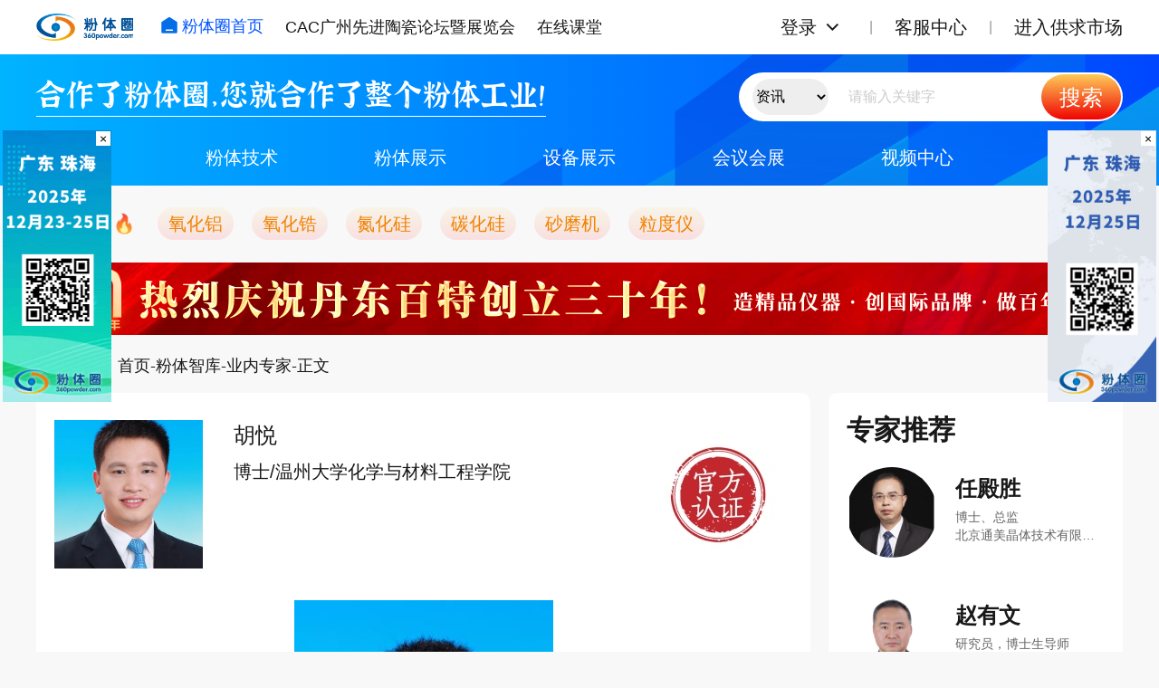

--- FILE ---
content_type: text/html; charset=UTF-8
request_url: https://www.360powder.com/expert/detail/152.html
body_size: 7020
content:
<!DOCTYPE html>
<html lang="en">
<head>
    <meta http-equiv="Content-Type" content="text/html; charset=utf-8"/>
    <meta name="viewport" content="width=device-width, initial-scale=1.0" />
    <title>温州大学化学与材料工程学院胡悦博士_粉体专家_粉体圈</title>
    <meta name="keywords" content="温州大学化学与材料工程学院,博士胡悦,粉体专家"/>
    <meta name="description" content="温州大学化学与材料工程学院胡悦博士_粉体专家_粉体圈"/>
    <link rel="shortcut icon" href="/favicon.ico" type="image/x-icon"/>

    <!-- new start -->
    <link rel="stylesheet" href="/new/css/normalize.css?v=20240320">
    <link rel="stylesheet" href="/new/css/style.css?v=20240727">
    <!-- new end -->
    <script src="/dist/js/jquery.js" type="text/javascript"></script>
    <script src="/dist/js/pics.js" type="text/javascript"></script>
    
    <script src="/dist/layui/layui.js"></script>
    <script src="/dist/layui/zmui.js"></script>
    <script>
        var layui_module = new Array();
        var CSRF_TOKEN = 'p1qzNafrrZ13thlstt8yqoya060JPuK45wiPotDU';
    </script>
            
    <!--<link type="text/css" rel="stylesheet" href="/dist/css/front.css?id=10">-->
    <!--<link type="text/css" rel="stylesheet" href="/dist/css/front-more.css?id=109">-->

    

    <!--<link href="/dist/css/site-color-style-0.css" rel="stylesheet">-->
    <!--<link href="/dist/css/iconfont.css" rel="stylesheet">-->


    <script src="/dist/js/validate/jquery.metadata.js?v=20200812"></script>
    <script src="/dist/js/validate/jquery.validate.js?v=20200812"></script>
    <script src="/dist/js/validate/jquery.validate.custom.js?v=20200812"></script>
    <script src="/dist/js/validate/messages_zh.js?v=20200812"></script>




</head>
<body>
<!-- 页头 start -->
    <div class="header">
        <div class="header-bar">
            <div class="header-top container">
                <div class="navbar">
                    <a href="http://www.360powder.com" title="粉体圈首页" class="logo hover-effect">
                        <img src="/new/images/logo.png" title="粉体圈首页">
                    </a>
                    <div class="nav">
                        <a href="http://www.360powder.com" class="hover-effect nav-index"><img src="/new/images/icon-index.png">粉体圈首页</a>
                        <a href="https://www.cac-world.com/" target="_blank" class="hover-effect">CAC广州先进陶瓷论坛暨展览会</a>
                   
                        <a href="https://appWzlCDFry4845.h5.xiaoeknow.com" target="_blank" class="hover-effect">在线课堂</a>
                    </div>
                </div>
                <div class="loginbar">
                    <div class="loginbar-menu">
                                                    <div class="loginbar-login">
                                <a href="http://www.360powder.com/login" class="hover-effect loginbar-link" rel="nofollow">登录</a><img class="loginbar-more hover-effect" src="/new/images/icon-chevron-down.svg"></div>
                            <div class="loginbar-submenu">
                                <a href="http://www.360powder.com/reg" target="_blank" class="hover-effect" rel="nofollow">个人注册</a>
                                <a href="http://www.360powder.com/reg?type=comp" target="_blank" class="hover-effect" rel="nofollow">企业注册</a>
                                <a href="http://www.360powder.com/password/find" rel="nofollow" class="hover-effect">找回密码</a>
                            </div>
                                                
                    </div>
                    <div class="loginbar-menu">
                        <a href="http://www.360powder.com/help" target="_blank" class="hover-effect loginbar-link">客服中心</a>
                    </div>
                    <div class="loginbar-menu">
                        <a href="http://www.360powder.com/market/purchase" target="_blank" class="hover-effect loginbar-link">进入供求市场</a>
                    </div>
                </div>
            </div>
        </div>
        <div class="search-bar container">
            <div class="solgan">
                <div>您好，欢迎来到粉体圈网络！</div>
                <p>合作了粉体圈，您就合作了整个粉体工业！</p>
            </div>
            <form class="" id="topSearch" action="/search/info.html?sType=all&type=all"  target="_blank">
            <div class="search">
                <input type="hidden" name="sType" value="all">
                <input type="hidden" name="type" value="all">
                <select name="type" style="border:none;margin-left:15px; background-color: #eee;border-radius: 20px;height: 40px; border: none;text-align: center;"  id="searchtype">
                    <option value="all" data-action="/search/info.html?sType=all&type=all">资讯</option>
                    <option value="technology" data-action="/search/technology.html?sType=all">技术</option>
                    <option value="powder" data-action="/search/powder.html?sType=all&type=device">粉体展示</option>
                    <option value="device" data-action="/search/device.html?sType=all&type=powder">设备展示</option>
                    <option value="quanzi" data-action="/search/quanzi.html?sType=all&type=device">粉体圈</option>
                    <option value="market" data-action="/search/market.html?sType=all">供求市场</option>
                    <option value="expert" data-action="/search/expert.html?sType=all&type=all">专家</option>
                    <option value="video" data-action="/search/video.html?sType=all">视频中心</option>
                </select>
                    
                    <input type="text" class="search-input" name="sertchname"
                                   tabindex="9" autocomplete="off" data-searchwords="" placeholder="请输入关键字" value="">
                <button class="search-button hover-effect">搜索</button>
            </div>
            </form>
            <script>
                $(document).on('change','#searchtype',function(){
                    console.log($(this).val())
                    $('#topSearch').attr('action',$(this).find('option:selected').data('action'))
                })
            </script>
        </div>
        
        <div class="menu container">
            <div class="menu-block">
                <a href="/info" class="hover-effect">粉体资讯</a>
                <div class="menu-sub">
                    <a href="/info_list/index/1.html" class="hover-effect">行业要闻</a>
                    <a href="/info_list/index/2.html" class="hover-effect">企业动态</a>
                    <a href="/info_list/people.html" class="hover-effect">企业专访</a>
                    <a href="/info_list/index/4.html" class="hover-effect">粉体商情</a>
                </div>
            </div>
            <div class="menu-block">
                <a href="/technology" class="hover-effect">粉体技术</a>
                <div class="menu-sub">
                    <a href="/technology_list/index/8.html" class="hover-effect">技术前沿</a>
                    <a href="/technology_list/index/9.html" class="hover-effect">粉体加工技术</a>
                    <a href="/technology_list/index/10.html" class="hover-effect">粉体应用技术</a>
                    <a href="/technology_list/index/11.html" class="hover-effect">行业标准</a>
                </div>
            </div>
            <div class="menu-block">
                <a href="/powder" class="hover-effect">粉体展示</a>
            </div>
            <div class="menu-block">
                <a href="/device" class="hover-effect">设备展示</a>
            </div>
            <div class="menu-block">
                <a href="/info_list/meeting.html" class="hover-effect">会议会展</a>
            </div>
            <div class="menu-block">
                <a href="/video.html" class="hover-effect">视频中心</a>
            </div>
            <div class="menu-block">
                <a href="/quanzi/expert.html" class="hover-effect">粉体智库</a>
            </div>
        </div>
        
                <!-- 热门产品 start -->
        <div class="container">
            <div class="header-hot">
                <span>热门产品<img src="/new/images/fire.png"></span>
                <div>
                <a href="/search/powder.html?sType=title&sertchname=氧化铝&type=all" target="_blank" class="hover-effect">氧化铝</a>
                <a href="/search/powder.html?sType=title&sertchname=氧化锆&type=all" target="_blank" class="hover-effect">氧化锆</a>
                <a href="/search/powder.html?sType=title&sertchname=氮化硅&type=all" target="_blank" class="hover-effect">氮化硅</a>
                <a href="/search/powder.html?sType=title&sertchname=碳化硅&type=all" target="_blank" class="hover-effect">碳化硅</a>
                <a href="/search/device.html?sType=title&sertchname=砂磨机&type=all" target="_blank" class="hover-effect">砂磨机</a>
                <a href="/search/device.html?sType=title&sertchname=粒度仪&type=all" target="_blank" class="hover-effect">粒度仪</a>
                </div>
            </div>
        </div>
        <!-- 热门产品 end -->
                
        
    </div>
    <!-- 页头 end -->

    
<div class="container">

    <!-- 广告 start -->
                    <a href="https://bettersize.360powder.com/" target="_blank" rel="nofollow">
            <img class="ads hover-effect" src="https://static.360powder.com/default/25/04/27/753c6d1faf67fecf02d962dd38287a27.gif" ></a>
        <!-- 广告 end -->

    <!-- 面包屑 start -->
    <div class="breadcrumb">当前位置：首页-粉体智库-业内专家-正文</div>
    <!-- 面包屑 end -->

    <div class="layout">
        <div class="layout-main">
            <div class="expert-detail block">

                <!-- 正文 start -->
                <div class="expert-personal-info">
                    <img class="expert-personal-avatar" src="https://static.360powder.com/default/22/05/27/36bfe6c98b86e1ac163b4ae573a5be8c.png">
                    <div class="expert-personal-namebox">
                        <div class="expert-personal-name">胡悦</div>
                        <div class="expert-personal-title">博士/温州大学化学与材料工程学院</div>
                    </div>
                    <img class="expert-personal-authentication" src="/new/images/authentication.jpg">
                </div>
                <div class="news-detail-content">
                    <p style="text-align: center;"><img src="https://static.360powder.com/default/22/05/27/c5e8cadd48174d850e43a5e1238c9afd.png!800" title="" alt=""/></p><p><br/></p><p style="margin-top:0;margin-bottom:0;text-indent:32px;text-align:justify;text-justify:inter-ideograph;line-height:110%"><span style=";font-family:&#39;Times New Roman&#39;;line-height:110%;font-size:16px"><span style="font-family:宋体">胡悦，博士，</span></span><span style=";font-family:宋体;line-height:110%;font-size:16px"><span style="font-family:宋体">温州大学</span></span><span style=";font-family:&#39;Times New Roman&#39;;line-height:110%;font-size:16px"><span style="font-family:宋体">瓯江特聘教授，</span></span><span style=";font-family:宋体;line-height:110%;font-size:16px"><span style="font-family:宋体">浙江省高校领军人才培养计划青年优秀人才（</span><span style="font-family:Times New Roman">2022</span><span style="font-family:宋体">），</span></span><span style=";font-family:&#39;Times New Roman&#39;;line-height:110%;font-size:16px"><span style="font-family:宋体">温州市科技创新青年拔尖人才</span></span><span style=";font-family:宋体;line-height:110%;font-size:16px"><span style="font-family:宋体">（</span></span><span style=";font-family:宋体;line-height:110%;font-size:16px"><span style="font-family:Times New Roman">2020</span></span><span style=";font-family:宋体;line-height:110%;font-size:16px"><span style="font-family:宋体">）</span></span><span style=";font-family:&#39;Times New Roman&#39;;line-height:110%;font-size:16px"><span style="font-family:宋体">，</span></span><span style=";font-family:宋体;line-height:110%;font-size:16px"><span style="font-family:宋体">现为</span></span><span style=";font-family:&#39;Times New Roman&#39;;line-height:110%;font-size:16px"><span style="font-family:宋体">温州大学化</span></span><span style=";font-family:宋体;line-height:110%;font-size:16px"><span style="font-family:宋体">材</span></span><span style=";font-family:&#39;Times New Roman&#39;;line-height:110%;font-size:16px"><span style="font-family:宋体">学院院长助理，</span></span><span style=";font-family:宋体;line-height:110%;font-size:16px"><span style="font-family:宋体">博士点建设</span></span><span style=";font-family:&#39;Times New Roman&#39;;line-height:110%;font-size:16px"><span style="font-family:宋体">办主任，</span></span><span style="font-family: &#39;Times New Roman&#39;;font-size: 16px">2010<span style="font-family:宋体">年本科毕业于</span></span><span style="font-family: &#39;Times New Roman&#39;;font-size: 16px"><span style="font-family:宋体">兰州</span></span><span style="font-family: &#39;Times New Roman&#39;;font-size: 16px"><span style="font-family:宋体">大学</span></span><span style="font-family: &#39;Times New Roman&#39;;font-size: 16px"><span style="font-family:宋体">化学院</span></span><span style="font-family: &#39;Times New Roman&#39;;font-size: 16px"><span style="font-family:宋体">，</span></span><span style="font-family: &#39;Times New Roman&#39;;font-size: 16px">2015<span style="font-family:宋体">年获得北京大学理学博士学位</span></span><span style="font-family: &#39;Times New Roman&#39;;font-size: 16px"><span style="font-family:宋体">，</span></span><span style="font-family: &#39;Times New Roman&#39;;font-size: 16px"><span style="font-family:宋体">师从张锦院士</span></span><span style="font-family: &#39;Times New Roman&#39;;font-size: 16px"><span style="font-family:宋体">。</span></span><span style=";font-family:&#39;Times New Roman&#39;;line-height:110%;font-size:16px"><span style="font-family:宋体">近年来一直</span></span><strong><span style=";font-family:&#39;Times New Roman&#39;;line-height:110%;font-size:16px"><span style="font-family:宋体">致力于纳米</span></span><span style=";font-family:&#39;Times New Roman&#39;;line-height:110%;font-size:16px"><span style="font-family:宋体">碳</span></span><span style=";font-family:&#39;Times New Roman&#39;;line-height:110%;font-size:16px"><span style="font-family:宋体">材料的控制制备及其在电学器件、拉曼光谱、电化学方向的应用研究</span></span></strong><span style=";font-family:&#39;Times New Roman&#39;;line-height:110%;font-size:16px"><span style="font-family:宋体">，</span></span><span style="font-family: &#39;Times New Roman&#39;;font-size: 16px"><span style="font-family:宋体">主持包括国家自然科学基金面上、青年等多项基金项目，发表</span>SCI<span style="font-family:宋体">学术论文</span></span><span style="font-family: 宋体;font-size: 16px"><span style="font-family:Times New Roman">82</span></span><span style="font-family: &#39;Times New Roman&#39;;font-size: 16px"><span style="font-family:宋体">篇，其中通讯和第一作者论文</span></span><span style="font-family: &#39;Times New Roman&#39;;font-size: 16px">2</span><span style="font-family: 宋体;font-size: 16px"><span style="font-family:Times New Roman">4</span></span><span style="font-family: &#39;Times New Roman&#39;;font-size: 16px"><span style="font-family:宋体">篇，</span></span><span style="font-family: 宋体;font-size: 16px"><span style="font-family:宋体">包括</span></span><span style=";font-family:&#39;Times New Roman&#39;;line-height:110%;font-size:16px"><span style="font-family:宋体">自然子刊</span>Nature Communications 2<span style="font-family:宋体">篇，科学子刊</span><span style="font-family:Times New Roman">Science Advances&nbsp;1</span><span style="font-family:宋体">篇，</span><span style="font-family:Times New Roman">Nano Letters 1</span><span style="font-family:宋体">篇</span></span><span style=";font-family:&#39;Times New Roman&#39;;line-height:110%;font-size:16px"><span style="font-family:宋体">，</span>Small </span><span style=";font-family:&#39;Times New Roman&#39;;line-height:110%;font-size:16px">2</span><span style=";font-family:&#39;Times New Roman&#39;;line-height:110%;font-size:16px"><span style="font-family:宋体">篇，</span></span><span style=";font-family:&#39;Times New Roman&#39;;line-height:110%;font-size:16px">Advanced Optical Materials </span><span style=";font-family:&#39;Times New Roman&#39;;line-height:110%;font-size:16px">1<span style="font-family:宋体">篇</span></span><span style="font-family: &#39;Times New Roman&#39;;font-size: 16px"><span style="font-family:宋体">等；</span></span><span style=";font-family:&#39;Times New Roman&#39;;line-height:110%;font-size:16px"><span style="font-family:宋体">论文引用</span></span><span style=";font-family:宋体;line-height:110%;font-size:16px"><span style="font-family:Times New Roman">2400</span><span style="font-family:宋体">余</span></span><span style=";font-family:&#39;Times New Roman&#39;;line-height:110%;font-size:16px"><span style="font-family:宋体">次，</span>H<span style="font-family:宋体">因子</span></span><span style=";font-family:宋体;line-height:110%;font-size:16px"><span style="font-family:Times New Roman">30</span></span><span style=";font-family:&#39;Times New Roman&#39;;line-height:110%;font-size:16px"><span style="font-family:宋体">（谷歌学术），多项研究成果被全球科技媒体如</span>MaterialView<span style="font-family:宋体">、</span><span style="font-family:Times New Roman">X-mol</span><span style="font-family:宋体">等报道。多次应邀在国际和国内会议、高校等做邀请报告。申请中国发明专利</span><span style="font-family:Times New Roman">1</span></span><span style=";font-family:&#39;Times New Roman&#39;;line-height:110%;font-size:16px">2</span><span style=";font-family:&#39;Times New Roman&#39;;line-height:110%;font-size:16px"><span style="font-family:宋体">项（已授权</span></span><span style=";font-family:宋体;line-height:110%;font-size:16px"><span style="font-family:Times New Roman">8</span></span><span style=";font-family:&#39;Times New Roman&#39;;line-height:110%;font-size:16px"><span style="font-family:宋体">项）。国家自然科学基金</span></span><span style=";font-family:宋体;line-height:110%;font-size:16px"><span style="font-family:宋体">通讯</span></span><span style=";font-family:&#39;Times New Roman&#39;;line-height:110%;font-size:16px"><span style="font-family:宋体">评审专家</span></span><span style=";font-family:宋体;line-height:110%;font-size:16px"><span style="font-family:宋体">，</span></span><span style=";font-family:宋体;line-height:110%;font-size:16px"><span style="font-family:Times New Roman">Small</span><span style="font-family:宋体">等多种国际权威杂志审稿人。</span></span></p><p><br/></p>                </div>
                <!-- 正文 end -->

            </div>

        </div>
        <div class="layout-side">

            <!-- 专家推荐 start -->
            <div class="expert-recommended block">
                <h1 class="title">专家推荐</h1>
                <div class="expert-recommended-wrap">
                                                            <a href="/expert/detail/296.html" target="_blank" class="hover-effect expert-committee">
                        <img class="expert-committee-avatar" src="https://static.360powder.com/default/24/10/30/d02477e79230830cd6519e8798ab4b1e.jpg!200_200">
                        <dl class="expert-committee-info">
                            <dt>任殿胜</dt>
                            <dd>
                                <div>博士、总监</div>
                                <div>北京通美晶体技术有限公司</div>
                            </dd>
                        </dl>
                    </a>
                                                            <a href="/expert/detail/295.html" target="_blank" class="hover-effect expert-committee">
                        <img class="expert-committee-avatar" src="https://static.360powder.com/default/24/10/30/6ae66b61663e6d08ba67a9deebc85d9c.jpg!200_200">
                        <dl class="expert-committee-info">
                            <dt>赵有文</dt>
                            <dd>
                                <div>研究员，博士生导师</div>
                                <div>中国科学院半导体研究所</div>
                            </dd>
                        </dl>
                    </a>
                                                            <a href="/expert/detail/294.html" target="_blank" class="hover-effect expert-committee">
                        <img class="expert-committee-avatar" src="https://static.360powder.com/default/24/10/29/710d9857af4c676d5ec13797af9dbf0e.png!200_200">
                        <dl class="expert-committee-info">
                            <dt>朱孔军</dt>
                            <dd>
                                <div>教授，博士生导师</div>
                                <div>南京航空航天大学教授</div>
                            </dd>
                        </dl>
                    </a>
                                                                                </div>
            </div>
            <!-- 专家推荐 end -->

            <!-- 活动推荐 start -->
            <div class="exhibition-recommended block">
                <h1 class="title">活动推荐</h1>
                <div class="exhibition-recommended-wrap">
                                        <a href="/info_details/index/13203.html" target="_blank" class="hover-effect">
                        <img src="https://static.360powder.com/default/25/12/08/6357dbba9632e4afbed886bcda590eff.jpg!800" class="block">
                        <div>2025全国粉体检测与表面修饰技术交流会(第九届)暨CEMIA粉体技术分会年会</div>
                    </a>
                                        <a href="/info_details/index/12939.html" target="_blank" class="hover-effect">
                        <img src="https://static.360powder.com/default/25/07/29/e074747914bd3075dd6cb48f52581b98.jpg!800" class="block">
                        <div>2025全国纳米金属粉体/浆料制备与应用创新发展论坛</div>
                    </a>
                                    </div>
            </div>
            <!-- 活动推荐 end -->

        </div>
    </div>

</div>


        <!-- 友情链接 -->
        <div class="links">
            <div class="container">
                <h1 class="title">友情链接</h1>
                <div class="block links-block">
                                                <a href="http://www.abrasives.org.cn/" target="_blank" class="hover-effect">中国磨料磨具网</a>
                                                    <a href="http://www.cac-world.com/" target="_blank" class="hover-effect">先进陶瓷展</a>
                                                    <a href="http://www.pharmjx.com/" target="_blank" class="hover-effect">制药机械网</a>
                                                    <a href="https://www.chuandong.com/i/energy/" target="_blank" class="hover-effect">智能制造</a>
                                                    <a href="https://mall.ofweek.com" target="_blank" class="hover-effect">OFweek商城</a>
                                                    <a href="https://www.findzd.com" target="_blank" class="hover-effect">中国振动筛网</a>
                                                    <a href="https://www.ycrusher.com" target="_blank" class="hover-effect">环球破碎机网</a>
                                                    <a href="https://www.tanhei.com" target="_blank" class="hover-effect">炭黑产业网</a>
                                                    <a href="https://www.woyaoce.cn" target="_blank" class="hover-effect">第三方检测</a>
                                                    <a href="https://www.javamall.com.cn/xueyuan/" target="_blank" class="hover-effect">易族学院javashop</a>
                                                    <a href="https://www.cserver.com.cn/" target="_blank" class="hover-effect">中服云</a>
                                        </div>
            </div>
         </div>

<!-- 页脚 start -->
<div class="footer">
    <div class="container footer-bar">
        <div class="footer-logo">
            <img src="/new/images/logo.png">
        </div>
        <div class="footer-content">
            <div class="footer-text">
                <p>
                    <a href="/sitemap.html" target="_blank" class="hover-effect">站点地图</a>
                    <a href="/help/index/3.html" target="_blank" class="hover-effect">关于我们</a>
                    <a href="/help/column.html" target="_blank" class="hover-effect">栏目导航</a>
                    <a href="/help/index/7.html" target="_blank" class="hover-effect">友情链接</a>
                    <a href="/help/index/8.html" target="_blank" class="hover-effect">法律声明</a>
                    <a href="/help/index/6.html" rel="nofollow" target="_blank" class="hover-effect">广告服务</a>
                    <a href="/help/index/10.html" target="_blank" rel="nofollow" class="hover-effect">联系我们</a>
                </p>
                <p>版权所有，未经书面授权，所有页面内容不得以任何形式进行复制。客服QQ：2836457463 粉体技术讨论群：178334603</p>
                <p>粉体圈专注为粉碎设备、粉体设备等厂家提供粉体技术、粉体会议等信息及粉体相关产品展示和交流平台。</p>
                <p>Copyright ©️2014-2024, All Rights Reserved <a href="https://beian.miit.gov.cn" target="_blank"
                                                                    rel="nofollow">粤ICP备14070392号</a></p>
            </div>
            <div class="footer-qrcode">
                <img src="/style/qq/weixin.jpg">
            </div>
        </div>
    </div>
</div>
<!-- 页脚 end -->

<!-- 公共js start -->
<!--<script src="/new/js/jquery.3.3.1.min.js"></script>-->
<script src="/new/js/common.js?v=20240328"></script>
<!-- 公共js end -->


<!-- 首页轮播插件 start -->
<link rel="stylesheet" href="/new/plugins/swiper-10.3.1/swiper-bundle.min.css">
<script src="/new/plugins/swiper-10.3.1/swiper-bundle.min.js"></script>
<!-- 首页轮播插件 end -->




<script>
    // // 轮播
    // new Swiper('.swiper', {
    //     loop: true,
    //     autoplay: {
    //         delay: 3000,
    //         stopOnLastSlide: false,
    //         disableOnInteraction: false,
    //     },
    //     pagination: {
    //         el: '.swiper-pagination',
    //     }
    // })
    
    // 新闻标签切换
    $(document).on('click','.tab',function(){
        tabs($(this), console.log($(this).index()))
    })

    // 求购标签切换
    $(document).on('hover','.supply-tab',function(){
        tabs($(this), console.log($(this).index()))
        if ($('.supply-tab').eq(0).hasClass('active')) {
            $('.supply-publish').show()
            $('.supply-factory').hide()
            $('.supply-tabs').addClass('bg')
        } else {
            $('.supply-publish').hide()
            $('.supply-factory').show()
            $('.supply-tabs').removeClass('bg')
        }
    })

    // 粉体技术标签切换
    $(document).on('click','.tech-tab',function(){
        tabs($(this), console.log($(this).index()))
    })

    // 产品展示标签切换
    $(document).on('click','.s-product-nav span',function(){
        tabs($(this), console.log($(this).index()))
    })
</script>


        <div id="cs_box" style="background-image: url('https://static.360powder.com/default/25/12/02/461c1986b47e3d4a9b6dbf5b37973a44.gif')">
        <a href="https://powder360.mike-x.com/OUTOp" target="_blank" rel="nofollow" style="display: block; width: 100%; height: 100%;"></a>
        <button class="cs_box_close" onclick="document.getElementById('cs_box').style.display='none'; return false;">&times;</button>
    </div>
    <style>
        #cs_box {
    width: 150px;
    height: 375px;
    position: fixed;
    left: 3px;
    top: 20%;
    z-index: 1000;
    background-size: 150px 375px;
}

#cs_box .cs_box_close {
    position: absolute;
    top: 1px;
    right: 1px;
    width: 16px;
    height: 16px;
    background-color: white;
    color: black;
    border: none;
    cursor: pointer;
    font-size: 14px;
    line-height: 16px;
    padding: 0;
    text-align: center;
    z-index: 1001;
}

#cs_box .cs_box_close:hover {
    background-color: #f0f0f0;
}

@media  screen and (max-width: 1400px) {
    #cs_box {
        width: 120px;
        height: 300px;
        background-size: 120px 300px;
    }
}

    </style>


        <div id="cs_box_right" style="background-image: url('https://static.360powder.com/default/25/12/08/62e3fb62b6d609fe723118e82eb27699.gif')">
        <a href="https://powder360.mike-x.com/nh5RH" target="_blank" rel="nofollow" style="display: block; width: 100%; height: 100%;"></a>
        <button class="cs_box_right_close" onclick="document.getElementById('cs_box_right').style.display='none'; return false;">&times;</button>
    </div>
    <style>
        #cs_box_right {
    width: 150px;
    height: 375px;
    position: fixed;
    right: 3px;
    top: 20%;
    z-index: 1000;
    background-size: 150px 375px;
}

#cs_box_right .cs_box_right_close {
    position: absolute;
    top: 1px;
    right: 1px;
    width: 16px;
    height: 16px;
    background-color: white;
    color: black;
    border: none;
    cursor: pointer;
    font-size: 14px;
    line-height: 16px;
    padding: 0;
    text-align: center;
    z-index: 1001;
}

#cs_box_right .cs_box_right_close:hover {
    background-color: #f0f0f0;
}

@media  screen and (max-width: 1400px) {
    #cs_box_right {
        width: 120px;
        height: 300px;
        background-size: 120px 300px;
    }
}

    </style>

<script charset="UTF-8" id="LA_COLLECT" src="//sdk.51.la/js-sdk-pro.min.js"></script>
<script>LA.init({id: "JgWcay16RXqc4M3k",ck: "JgWcay16RXqc4M3k"})</script>

<script>
    var _hmt = _hmt || [];
    (function() {
        var hm = document.createElement("script");
        hm.src = "https://hm.baidu.com/hm.js?895ba3e003ac6c8d14336ea9015a1f69";
        var s = document.getElementsByTagName("script")[0];
        s.parentNode.insertBefore(hm, s);
    })();
</script>

<script type="text/javascript">
    (function() {
        var tag="";
        var untag="";
        var jsf=".ad7.com/u/1/ea0239677b2b7def2764ca137d572ffa.js";
        var ad7 = document.createElement("script");
        ad7.id="_mutmzc";
        ad7.charset="utf-8";
        if (/^https/.test(location.href)) {ad7.src ='https://js-ssl'+jsf+'?tag='+tag+'&untag='+untag;} else {ad7.src = 'http://js'+jsf+'?tag='+tag+'&untag='+untag;}
        var s = document.getElementsByTagName("script")[0];
        s.parentNode.insertBefore(ad7, s);
    }());

    if(window.location.host.indexOf(MY_HOST) == -1){document.getElementsByTagName("body")[0].innerHTML  = ""};
</script>
</body>
</html>

--- FILE ---
content_type: application/javascript
request_url: https://www.360powder.com/dist/js/validate/jquery.validate.custom.js?v=20200812
body_size: 9351
content:
/**
 *
 * 68Shop 表单验证插件
 *
 * ============================================================================
 * 版权所有 2008-2015 秦皇岛商之翼网络科技有限公司，并保留所有权利。 网站地址: http://www.68ecshop.com
 * ============================================================================
 *
 * @author : niqingyang
 * @version 1.0
 * @link http://www.68ecshop.com
 */
(function($) {
    if ($.validator == undefined) {
        return;
    }

    var pub = {
        isEmpty: function(value) {
            return value === null || value === undefined || value == [] || value === '';
        }
    };

    var deferredArray = function() {
        var array = [];
        array.add = function(callback) {
            this.push(new $.Deferred(callback));
        };
        return array;
    };

    $.extend($.validator.messages, {
        integer: $.validator.format("只能输入一个整数")
    });

    /**
     * 初始化validator默认值
     */
    $.validator.setDefaults({
        errorPlacement: function(error, element) {
            var error_id = $(error).attr("id");
            var error_msg = $(error).text();
            var element_id = $(error).attr("for");

            if ($.trim(error_msg).length == 0) {
                $(error).remove();
                return;
            }

            var error_html = $("<span id=\"" + error_id + "\" data-error-id=\"" + error_id + "\" class=\"form-control-error\"><i class=\"fa fa-warning\"></i>" + error_msg + "</span>");

            $(error_html).click(function() {
                $(element).focus();
            });

            var control_box = $(element).parents(".form-control-box");
            if ($(control_box).size() > 0) {
                if ($(control_box).first().parent().find(".form-control-error").size() > 0) {

                    $(control_box).first().parent().find(".form-control-error").replaceWith(error_html);
                } else {
                    $(control_box).first().after(error_html);
                }
                return;
            }

            // 防止ID为jquery里的规则查不出来表单元素对象
            var error_dom = null;
            if ($(element).parents("form").size() > 0) {
                error_dom = $(element).parents("form").find("[id='" + error_id + "']");
            } else {
                error_dom = document.getElementById("[id='" + error_id + "']");
            }
            if ($(error_dom).size() > 0) {
                if ($(error_dom).text() == error_msg) {
                    return;
                }
                $(error_dom).remove();
            }

            if ($(element).is(":file")) {
                $(element).parent().parent().after(error_html).attr("style", "float: left;");
            } else if ($(element).prop("tagName") == "SELECT" && $(element).hasClass("chosen-select")) {
                if ($(element).data('chosen') && $(element).data('chosen').container) {
                    $($(element).data('chosen').container).css("float", "left");
                }
                $(element).after(error_html);
            } else {
                $(element).after(error_html);
            }

        },
        // 触发校验的方式，可选值有keyup(每次按键时)，blur(当控件失去焦点时)
        event: "keyup",
        // 如果这个参数为true，那么表单不会提交，只进行检查，调试时十分方便.
        debug: false,
        ignore: "",
        errorClass: 'error',
        focusInvalid: true,
        onkeyup: function(element, event) {
            var rules = this.settings.rules[$(element).attr("name")];
            // 如果未设置默认值验证则在失去焦点是检查如果值为空则设置默认值
            // 如果存在非空校验则先进行非空校验
            if (!(rules && rules['default'])) {
                $(element).valid();
            }

            // 触发其他元素验证
            var trigger = $(element).data("rule-trigger");

            if (trigger) {
                if (typeof trigger == 'string') {
                    trigger = trigger.split(",");
                } else if (typeof trigger == 'object') {
                    trigger = [trigger];
                }

                if ($.isArray(trigger)) {
                    for (var i = 0; i < trigger.length; i++) {
                        $(trigger[i]).valid();
                    }
                }
            }

        },
        // 失去焦点验证
        onfocusout: function(element) {
            if (!this.checkable(element) && (element.name in this.submitted || !this.optional(element))) {

                this.element(element);

                // 触发其他元素验证
                var trigger = $(element).data("rule-trigger");

                if (trigger) {
                    if (typeof trigger == 'string') {
                        trigger = trigger.split(",");
                    } else if (typeof trigger == 'object') {
                        trigger = [trigger];
                    }

                    if ($.isArray(trigger)) {
                        for (var i = 0; i < trigger.length; i++) {
                            $(trigger[i]).valid();
                        }
                    }
                }
            }
        },
        // 点击验证
        onclick: function(element) {

            // Click on selects, radiobuttons and checkboxes
            if (element.name in this.submitted) {
                this.element(element);

                // Or option elements, check parent select in that case
            } else if (element.parentNode.name in this.submitted) {
                this.element(element.parentNode);
            }

            // 触发其他元素验证
            var trigger = $(element).data("rule-trigger");

            if (trigger) {
                if (typeof trigger == 'string') {
                    trigger = trigger.split(",");
                } else if (typeof trigger == 'object') {
                    trigger = [trigger];
                }

                if ($.isArray(trigger)) {
                    for (var i = 0; i < trigger.length; i++) {
                        $(trigger[i]).valid();
                    }
                }
            }
        },
        // 成功后移除错误提示
        success: function(error) {
            var error_id = $(error).attr("id");
            var element_id = $(error).attr("for");
            $("[id='" + error_id + "']").remove();
        },
        deferreds: deferredArray()
    });

    /**
     * 显示错误信息
     *
     * @param element
     *            表单元素对象
     * @param message
     *            错误消息
     */
    $.validator.showError = function(element, message) {
        var elementID = $(element).attr("id");
        var error = $("<label>").attr("id", elementID + "-error").addClass("error").html(message || "");
        $.validator.defaults.errorPlacement(error, element);
    };

    /**
     * 移除显示的错误信息
     *
     * @param element
     *            表单元素对象
     */
    $.validator.clearError = function(element) {
        var error_id = $(element).attr("id") + "-error";
        // 防止ID为jquery里的规则查不出来表单元素对象
        var error_dom = null;
        if ($(element).parents("form").size() > 0) {
            error_dom = $(element).parents("form").find("[id='" + error_id + "']");
        } else {
            error_dom = document.getElementById("[id='" + error_id + "']");
        }
        $(element).removeClass("error");
        if ($(error_dom).size() > 0) {
            $(error_dom).remove();
        }
    };

    /**
     * 获取元素值，如果元素绑定了default验证，则获取当前最新的值，否则获取value
     */
    function getValue(value, element, options) {
        var rules = this.settings.rules[$(element).attr("name")];
        if (rules && rules['default']) {
            return $(element).val();
        }
        return value;
    }

    /**
     * 自定义函数验证
     */
    $.validator.addMethod("callback", function(value, element, options) {
        try {
            options = eval(options);
            if ($.isFunction(options)) {
                return options.call(this, element, value) ? true : false;
            }
        } catch (e) {
        }
        return false;

    });

    /**
     * 条件验证器，可根据条件验证多个规则
     *
     * @param array
     *            options [{min: {}, ...},{},{}]
     */
    $.validator.addMethod("when", function(value, element, options) {

        if($.isArray(options) == false){
            console.error("validator “when” options must be a Array");
            return false;
        }

        var context = this;

        var valid = true, validator = this, errorList = [];

        for(var i = 0; i < options.length; i++){

            if(!options[i].when){
                continue;
            }

            var when = options[i].when;

            if($.isFunction(when) == false){
                // 动态创建函数
                eval("when = " + when);
            }

            if($.isFunction(when) == false){
                console.error("validator “when” options.when must be a function");
                return false;
            }

            var rules = {};
            var messages = options[i].messages;

            for(var method in options[i]){
                if(method != "messages" && method != "when"){
                    rules[method] = options[i][method];
                }
            }

            if(when.call(this, value, element)){
                valid = this.element(element, rules, messages) && valid;

                if(!valid){
                    // 动态修改“when”的 message
                    if(!this.settings.messages[element.name]){
                        // 初始化
                        this.settings.messages[element.name] = {};
                    }
                    this.settings.messages[element.name]["when"] = this.errorMap[element.name];
                    errorList = errorList.concat(this.errorList);
                    this.errorList = errorList;
                    break;
                }
            }
        }

        return valid;
    });

    /**
     * Default默认值设置
     */
    $.validator.addMethod("default", function(value, element, options) {
        if (value == undefined || value == null || value == '') {
            $(element).val(options);
        }
        return true;
    });

    /**
     * 必填
     */
    $.validator.addMethod("required", function(value, element, options) {

        // 获取值
        value = getValue.call(this, value, element, options);

        if (typeof options == 'object') {
            var valid = false;
            if (options.requiredValue === undefined) {
                var isString = typeof value == 'string' || value instanceof String;
                if (options.strict && value !== undefined || !options.strict && !pub.isEmpty(isString ? $.trim(value) : value)) {
                    valid = true;
                }

                if (options.strict && value !== undefined) {
                    valid = true;
                }

                if (!options.strict && !pub.isEmpty(isString ? $.trim(value) : value)) {
                    valid = true;
                }

                if (!this.depend(options, element)) {
                    return "dependency-mismatch";
                }
                if (element.nodeName.toLowerCase() === "select") {
                    // could be an array for select-multiple or a string, both
                    // are fine this way
                    var val = $(element).val();
                    valid = val && val.length > 0;
                }
                if (this.checkable(element)) {
                    valid = this.getLength(value, element) > 0;
                }

            } else if (!options.strict && value == options.requiredValue || options.strict && value === options.requiredValue) {
                valid = true;
            }

            return valid;
        } else {
            if (!this.depend(options, element)) {
                return "dependency-mismatch";
            }
            if (element.nodeName.toLowerCase() === "select") {
                // could be an array for select-multiple or a string, both
                // are fine this way
                var val = $(element).val();
                return val && val.length > 0;
            }
            if (this.checkable(element)) {
                return this.getLength(value, element) > 0;
            }
            return value.length > 0;
        }

    }, "不能为空！");

    /**
     * Boolean验证
     */
    $.validator.addMethod("boolean", function(value, element, options) {

        // 获取值
        value = getValue.call(this, value, element, options);

        if (typeof options == 'object') {
            var valid = !options.strict && (value == options.trueValue || value == options.falseValue) || options.strict && (value === options.trueValue || value === options.falseValue);

            return valid;
        } else {
            return typeof value == 'boolean';
        }
    });

    /**
     * Exist校验器
     */
    $.validator.addMethod("ajax", function(value, element, options) {

        if (!options) {
            console.error("无效的exist验证器参数！");
            return;
        }

        // 获取值
        value = getValue.call(this, value, element, options);

        if (value == undefined || value == null || value == '') {
            value = '';
        }

        if (this.optional(element)) {
            return "dependency-mismatch";
        }

        var previous = this.previousValue(element), validator, data;

        if (!this.settings.messages[element.name]) {
            this.settings.messages[element.name] = {};
        }
        previous.originalMessage = this.settings.messages[element.name].remote;
        this.settings.messages[element.name].remote = previous.message;

        if (previous.old === value) {
            return previous.valid;
        }

        previous.old = value;
        validator = this;
        this.startRequest(element);

        var url = options.url;
        var model = options.model;
        var params = options.params;

        var data = {
            'model': options.model,
            'attribute': options.attribute,
            'scenario': options.scenario
        };

        data[element.name] = value;

        for (var i in params) {

            if($.isPlainObject(params[i])){

                for(var name in params[i]){

                    var item = params[i][name];

                    if($.isPlainObject(item)){
                        // 选择器对象
                        if(item.selector && $(item.selector).val() !== undefined){
                            data[name] = $(item.selector).val();
                        }else if(item.selector == undefined){
                            console.error("AJAX验证参数有误，参数params中selector对象数据格式错误：");
                            console.error(params);
                            console.error("------------------------");
                        }
                    }else if($.isFunction(item)){

                        // 自定义函数
                        var elementVlaue = item.call(this, value, element, options);

                        if(elementVlaue != undefined){
                            data[name] = elementVlaue;
                        }

                    }else{
                        // 直接值
                        data[name] = item;
                    }
                }

            }else{

                var elementName = params[i];
                var elementVlaue = $("[name='" + elementName + "']").val();
                data[elementName] = elementVlaue == undefined ? "" : elementVlaue;

            }
        }

        $.ajax({
            url: url,
            mode: "abort",
            port: "validate" + element.name,
            dataType: "json",
            data: data,
            context: validator.currentForm,
            success: function(response) {

                // var valid = response === true || response === "true", errors,
                // message, submitted;

                var valid = response.code == 0 || response == true || response === "true", errors, message, submitted;

                validator.settings.messages[element.name].remote = previous.originalMessage;
                if (valid) {
                    submitted = validator.formSubmitted;
                    validator.prepareElement(element);
                    validator.formSubmitted = submitted;
                    validator.successList.push(element);
                    delete validator.invalid[element.name];
                    validator.showErrors();
                } else {
                    setMessage.call(validator, element, 'ajax', response.message);
                    errors = {};
                    message = response.message || validator.defaultMessage(element, "ajax");
                    errors[element.name] = previous.message = $.isFunction(message) ? message(value) : message;
                    validator.invalid[element.name] = true;
                    validator.showErrors(errors);
                }
                previous.valid = valid;
                validator.stopRequest(element, valid);

                var callback = $(element).data("rule-ajax-callback");

                if ($.isFunction(callback)) {
                    callback.call(element, response);
                }
            }
        });
        return "pending";

    });

    /**
     * 字符串验证
     */
    $.validator.addMethod("string", function(value, element, options) {
        // 获取值
        value = getValue.call(this, value, element, options);

        return typeof value == 'string';
    });

    /**
     * 字符串验证：最小长度
     */
    $.validator.addMethod("minlength", function(value, element, options) {
        // 获取值
        value = getValue.call(this, value, element, options);
        var length = $.isArray(value) ? value.length : this.getLength(value, element);
        return this.optional(element) || length >= options;
    });

    /**
     * 字符串验证：最大长度
     */
    $.validator.addMethod("maxlength", function(value, element, options) {
        // 获取值
        value = getValue.call(this, value, element, options);
        var length = $.isArray(value) ? value.length : this.getLength(value, element);
        return this.optional(element) || length <= options;
    });

    /**
     * 字符串验证：指定长度
     */
    $.validator.addMethod("length", function(value, element, options) {
        // 获取值
        value = getValue.call(this, value, element, options);
        var length = $.isArray(value) ? value.length : this.getLength(value, element);
        return this.optional(element) || length == options;
    });

    /**
     * 数字
     */
    $.validator.addMethod("number", function(value, element, options) {
        // return this.optional(element) ||
        // value.match(/^\s*[-+]?[0-9]*\.?[0-9]+([eE][-+]?[0-9]+)?\s*$/);
        // 获取值
        value = getValue.call(this, value, element, options);
        if($.isPlainObject(options) == false || !options.pattern){
            options = {
                pattern: /^\s*[-+]?[0-9]*\.?[0-9]+([eE][-+]?[0-9]+)?\s*$/,
            };
        }
        if(typeof options.pattern == 'string'){
            if(options.pattern.indexOf("/") == 0){
                options.pattern = options.pattern.substring(1);
            }
            if(options.pattern.lastIndexOf("/") == options.pattern.length - 1){
                options.pattern = options.pattern.substring(0, options.pattern.length - 1);
            }
        }

        if(this.optional(element) || value.match(options.pattern)){

            $(element).one("blur", function(){
                var val = $.trim($(this).val());
                if(val != "" && !isNaN(val)){
                    $(this).val(parseFloat(val));
                }
            });

            return true;
        }

        return false;
    });

    /**
     * 小数位数
     */
    $.validator.addMethod("decimal", function(value, element, options) {
        // 获取值
        value = getValue.call(this, value, element, options);

        options = parseInt(options);

        if(isNaN(options)){
            console.error("验证规则“decimal”的参数“"+options+"”不是一个有效的整数！");
        }

        var decimal = value.substring(value.lastIndexOf(".") + 1);

        return this.optional(element) || isNaN(options) || value.indexOf(".") < 1 || decimal.length <= options;
    });

    /**
     * 数字：整数
     */
    $.validator.addMethod("integer", function(value, element, options) {
        // return this.optional(element) || value.match(/^\s*[+-]?\d+\s*$/);
        // 获取值
        value = getValue.call(this, value, element, options);

        if(this.optional(element) || /^\s*[+-]?\d+\s*$/.test(value)){

            $(element).one("blur", function(){
                var val = $.trim($(this).val());
                if(val != "" && !isNaN(val)){
                    $(this).val(parseFloat(val));
                }
            });

            return true;
        }

        return false;
    });

    /**
     * 数字：最大值
     */
    $.validator.addMethod("max", function(value, element, options) {
        // 获取值
        value = getValue.call(this, value, element, options);
        return this.optional(element) || value <= options;
    });

    /**
     * 数字：最小值
     */
    $.validator.addMethod("min", function(value, element, options) {
        // 获取值
        value = getValue.call(this, value, element, options);
        return this.optional(element) || value >= options;
    });

    /**
     * 在范围内，对应YII的range
     */
    $.validator.addMethod("in", function(value, element, options) {

        if (!options.allowArray && $.isArray(value)) {
            return false;
        }

        var range = options.range ? options.range : options;

        var inArray = true;

        $.each($.isArray(value) ? value : [value], function(i, v) {
            if ($.inArray(v, range) == -1) {
                inArray = false;
                return false;
            } else {
                return true;
            }
        });

        return inArray;
    });

    /**
     * 不在范围内，对应YII的range
     */
    $.validator.addMethod("notin", function(value, element, options) {

        if (!options.allowArray && $.isArray(value)) {
            return false;
        }

        var range = options.range ? options.range : options;

        var inArray = true;

        $.each($.isArray(value) ? value : [value], function(i, v) {
            if ($.inArray(v, range) == -1) {
                inArray = false;
                return false;
            } else {
                return true;
            }
        });

        return !inArray;
    });

    /**
     * 正则表达式，对应YII的regular
     */
    $.validator.addMethod("match", function(value, element, options) {
        if (!options) {
            console.error("无效的正则表达式验证器参数！");
            return;
        }

        // 获取值
        value = getValue.call(this, value, element, options);

        if (options.skipOnEmpty && pub.isEmpty(value)) {
            return true;
        }
        if (!options.not && !value.match(options.pattern) || options.not && value.match(options.pattern)) {
            return false;
        }
        return true;
    });

    /**
     * 字符串安全检查
     */
    $.validator.addMethod("security_check", function(value, element, options) {
        if (!options) {
            console.error("无效的正则表达式验证器参数！");
            return;
        }

        // 获取值
        value = getValue.call(this, value, element, options);

        if (options.skipOnEmpty && pub.isEmpty(value)) {
            return true;
        }

        var url_pattern = /^(http|https):\/\/(([A-Z0-9][A-Z0-9_-]*)(\.[A-Z0-9][A-Z0-9_-]*)+)(?::\d{1,5})?(?:$|[?\/#])/i;

        var xss_pattern = /<script|alert|prompt|cookie|<|>/;

        var attack_pattern = /@eval\(|@ini_set\(|@set_time_limit\(|\$_SERVER\[|@set_magic_quotes_runtime\(/;

       // if(!value.match(url_pattern) ){
            if(value.match(xss_pattern) || value.match(attack_pattern)){
                return false;
            }
        //}

        return true;
    });

    /**
     * 正则表达式，对应YII的regular
     */
    $.validator.addMethod("username", function(value, element, options) {
        if (!options) {
            console.error("无效的正则表达式验证器参数！");
            return;
        }

        // 获取值
        value = getValue.call(this, value, element, options);

        if (options.skipOnEmpty && pub.isEmpty(value)) {
            return true;
        }
        if (!value.match(options.pattern)) {
            return false;
        }
        return true;
    });

    /**
     * 正则表达式，对应YII的regular
     */
    $.validator.addMethod("password", function(value, element, options) {
        if (!options) {
            console.error("无效的正则表达式验证器参数！");
            return;
        }

        // 获取值
        value = getValue.call(this, value, element, options);

        if (options.skipOnEmpty && pub.isEmpty(value)) {
            return true;
        }
        if (!options.not && !value.match(options.pattern) || options.not && value.match(options.pattern)) {
            return false;
        }
        return true;
    });

    /**
     * 邮箱验证，对应YII的email
     */
    $.validator.addMethod("email", function(value, element, options) {

        // 获取值
        value = getValue.call(this, value, element, options);

        if (typeof options == 'object') {

            if (options.skipOnEmpty && pub.isEmpty(value)) {
                return true;
            }

            var valid = true;

            if (options.enableIDN) {
                var regexp = /^(.*<?)(.*)@(.*)(>?)$/, matches = regexp.exec(value);
                if (matches === null) {
                    valid = false;
                } else {
                    value = matches[1] + punycode.toASCII(matches[2]) + '@' + punycode.toASCII(matches[3]) + matches[4];
                }
            }

            if (!valid || !(value.match(options.pattern) || (options.allowName && value.match(options.fullPattern)))) {
                return false;
            }

            return true;
        } else {
            return this.optional(element) || /^[a-zA-Z0-9.!#$%&'*+\/=?^_`{|}~-]+@[a-zA-Z0-9](?:[a-zA-Z0-9-]{0,61}[a-zA-Z0-9])?(?:\.[a-zA-Z0-9](?:[a-zA-Z0-9-]{0,61}[a-zA-Z0-9])?)*$/.test(value);
        }

    });

    /**
     * URL验证，对应YII的url
     */
    $.validator.addMethod("url", function(value, element, options) {

        // 获取值
        value = getValue.call(this, value, element, options);

        if (typeof options == 'object') {

            if (options.skipOnEmpty && pub.isEmpty(value)) {
                return true;
            }

            if (options.defaultScheme && !value.match(/:\/\//)) {
                value = options.defaultScheme + '://' + value;
            }

            var valid = true;

            if (options.enableIDN) {
                var regexp = /^([^:]+):\/\/([^\/]+)(.*)$/, matches = regexp.exec(value);
                if (matches === null) {
                    valid = false;
                } else {
                    value = matches[1] + '://' + punycode.toASCII(matches[2]) + matches[3];
                }
            }

            if (!valid || !value.match(options.pattern)) {
                return false;
            }

            return true;
        } else {
            return this.optional(element) || /^(?:(?:(?:https?|ftp):)?\/\/)(?:\S+(?::\S*)?@)?(?:(?!(?:10|127)(?:\.\d{1,3}){3})(?!(?:169\.254|192\.168)(?:\.\d{1,3}){2})(?!172\.(?:1[6-9]|2\d|3[0-1])(?:\.\d{1,3}){2})(?:[1-9]\d?|1\d\d|2[01]\d|22[0-3])(?:\.(?:1?\d{1,2}|2[0-4]\d|25[0-5])){2}(?:\.(?:[1-9]\d?|1\d\d|2[0-4]\d|25[0-4]))|(?:(?:[a-z\u00a1-\uffff0-9]-*)*[a-z\u00a1-\uffff0-9]+)(?:\.(?:[a-z\u00a1-\uffff0-9]-*)*[a-z\u00a1-\uffff0-9]+)*(?:\.(?:[a-z\u00a1-\uffff]{2,})).?)(?::\d{2,5})?(?:[/?#]\S*)?$/i.test(value);
        }
    });

    /**
     * trim，对应YII的trim， 不做数据验证，仅仅是把数据进行trim
     */
    $.validator.addMethod("trim", function(value, element, options) {
        var value = $(element).val();
        if (!options.skipOnEmpty || !pub.isEmpty(value)) {
            $(element).val($.trim(value));
        }
        return true;
    });

    /**
     * 地区代码验证
     */
    $.validator.addMethod("region", function(value, element, options) {

        // 获取值
        value = getValue.call(this, value, element, options);

        if (typeof options == 'object') {

            if (options.skipOnEmpty && pub.isEmpty(value)) {
                return true;
            }

            var valid = true;

            var level = value.split(",").length;

            if (options.min == null) {
                var is_last = $(element).data("is_last");

                if (is_last != undefined) {
                    if (is_last) {
                        return true;
                    } else {
                        return false;
                    }
                }
            } else if (options.min > 0 && level < options.min) {
                // 先验证是否为最后一级
                var is_last = $(element).data("is_last");

                if (is_last != undefined) {
                    if (is_last) {
                        return true;
                    }
                }

                return false;
            }

            return true;
        } else {
            return true;
        }

    });

    /**
     * 验证码captcha，对应YII的captcha
     */
    $.validator.addMethod("captcha", function(value, element, options) {

        if (!options) {
            console.error("无效的captcha验证器参数！");
            return;
        }

        // 获取值
        value = getValue.call(this, value, element, options);

        if (options.skipOnEmpty && pub.isEmpty(value)) {
            return;
        }

        // CAPTCHA may be updated via AJAX and the updated hash is stored in
        // body data
        var hash = $('body').data(options.hashKey);
        if (hash == null) {
            hash = options.hash;
        } else {
            hash = hash[options.caseSensitive ? 0 : 1];
        }
        var v = options.caseSensitive ? value : value.toLowerCase();
        for (var i = v.length - 1, h = 0; i >= 0; --i) {
            h += v.charCodeAt(i);
        }
        if (h != hash) {
            return false;
        }
        return true;
    });

    /**
     * trigger，用于设置触发其他验证器发生验证的验证规则
     */
    $.validator.addMethod("trigger", function(value, element, options) {
        if (!options) {
            console.error("无效的trigger验证器参数！");
            return;
        }
        return true;
    });

    /**
     * compare，对应YII的compare
     */
    $.validator.addMethod("compare", function(value, element, options) {

        if (!options) {
            console.error("无效的compare验证器参数！");
            return;
        }

        // 获取值
        value = getValue.call(this, value, element, options);

        if (options.skipOnEmpty && pub.isEmpty(value)) {
            return true;
        }

        var compareValue, valid = true;
        if (options.compareAttribute === undefined) {
            compareValue = options.compareValue;
        } else {

            var compare_element = $('#' + options.compareAttribute);

            if ($(element).data("compare-to")) {
                compare_element = $($(element).data("compare-to"));
            }

            compareValue = $(compare_element).val();
            if ($(compare_element).size() == 0) {
                console.error("元素 ID:" + options.compareAttribute + " 不存在！");
                return false;
            }
        }

        if (options.type === 'number') {
            value = parseFloat(value);
            compareValue = parseFloat(compareValue);
        } else if (options.type === 'date') {
            value = new Date(value.replace(/-/g, '/')).getTime();
            compareValue = new Date(compareValue.replace(/-/g, '/')).getTime();
        }

        switch (options.operator) {
            case '==':
                valid = value == compareValue;
                break;
            case '===':
                valid = value === compareValue;
                break;
            case '!=':
                valid = value != compareValue;
                break;
            case '!==':
                valid = value !== compareValue;
                break;
            case '>':
                valid = value > compareValue;
                break;
            case '>=':
                valid = value >= compareValue;
                break;
            case '<':
                valid = value < compareValue;
                break;
            case '<=':
                valid = value <= compareValue;
                break;
            default:
                valid = false;
                break;
        }

        $(element).data("is-compared", true);

        if (valid) {
            try {
                // 移除错误样式
                $(element).remveClass("error");
                if ($('#' + options.compareAttribute).data("is-compared") != true) {
                    $('#' + options.compareAttribute).valid();
                }
            } catch (e) {
            }
        } else {
            $(element).data("is-compared", false);
        }

        return valid;
    });

    /**
     * file，对应YII的file
     */
    $.validator.addMethod("file", function(value, element, options) {

        if (!options || typeof options != 'object') {
            if (this.settings.debug) {
                console.error("无效的file验证器参数！");
            }
            return true;
        }

        var files = getUploadedFiles.call(this, element, options);

        if (files == false) {
            return false;
        }

        var validator = this;
        var valid = true;
        $.each(files, function(i, file) {
            valid = validateFile.call(validator, file, element, options);
            if (valid == false) {
                return false;
            }
        });
        return valid;
    });

    /**
     * image，对应YII的image
     */
    $.validator.addMethod("image", function(value, element, options) {

        if (!options) {
            console.error("无效的image验证器参数！");
            return;
        }

        var files = getUploadedFiles.call(this, element, options);

        if (files == false) {
            return false;
        }

        var validator = this;

        var deferreds = deferredArray();

        $.each(files, function(i, file) {
            if (!validateFile.call(validator, file, element, options)) {
                return false;
            }

            // Skip image validation if FileReader API is not available
            if (typeof FileReader === "undefined") {
                return true;
            }

            var def = $.Deferred(), fr = new FileReader(), img = new Image();

            img.onload = function() {
                if (options.minWidth && this.width < options.minWidth) {
                    var message = options.underWidth.replace(/\{file\}/g, file.name);
                    def.resolve(false, message);
                    return;
                }

                if (options.maxWidth && this.width > options.maxWidth) {
                    var message = options.overWidth.replace(/\{file\}/g, file.name);
                    def.resolve(false, message);
                    return;
                }

                if (options.minHeight && this.height < options.minHeight) {
                    var message = options.underHeight.replace(/\{file\}/g, file.name);
                    def.resolve(false, message);
                    return;
                }

                if (options.maxHeight && this.height > options.maxHeight) {
                    var message = options.overHeight.replace(/\{file\}/g, file.name);
                    def.resolve(false, message);
                    return;
                }
                // 成功
                def.resolve(true);
            };

            img.onerror = function() {
                var message = options.notImage.replace(/\{file\}/g, file.name);
                def.resolve(false, message);
            };

            fr.onload = function() {
                img.src = fr.result;
            };

            // Resolve deferred if there was error while reading data
            fr.onerror = function() {
                def.resolve(false, options.message);
            };

            fr.readAsDataURL(file);

            deferreds.push(def);

        });

        if (this.optional(element)) {
            return "dependency-mismatch";
        }

        var previous = this.previousValue(element);

        if (!this.settings.messages[element.name]) {
            this.settings.messages[element.name] = {};
        }

        previous.originalMessage = this.settings.messages[element.name].remote;
        this.settings.messages[element.name].remote = previous.message;

        if (previous.old === value) {
            return previous.valid;
        }

        previous.old = value;
        this.startRequest(element);

        $.when.apply(this, deferreds).always(function(valid, message) {

            var errors, submitted;

            if (valid) {
                submitted = validator.formSubmitted;
                validator.prepareElement(element);
                validator.formSubmitted = submitted;
                validator.successList.push(element);
                delete validator.invalid[element.name];
                validator.showErrors();
            } else {
                errors = {};
                errors[element.name] = previous.message = $.isFunction(message) ? message(value) : message;
                validator.invalid[element.name] = true;
                validator.showErrors(errors);
            }
            previous.valid = valid;
            validator.stopRequest(element, valid);
        })

        return "pending";
    });

    /**
     * video，对应YII的video
     */
    $.validator.addMethod("video", function(value, element, options) {

        if (!options) {
            console.error("无效的video验证器参数！");
            return;
        }

        var files = getUploadedFiles.call(this, element, options);

        if (files == false) {
            return false;
        }

        var validator = this;

        var deferreds = deferredArray();

        $.each(files, function(i, file) {
            if (!validateFile.call(validator, file, element, options)) {
                return false;
            }

            // Skip image validation if FileReader API is not available
            if (typeof FileReader === "undefined") {
                return true;
            }

            var def = $.Deferred(), fr = new FileReader(), video = document.createElement("VIDEO");

            var windowURL = window.URL || window.webkitURL;

            var url = windowURL.createObjectURL(file);

            video.src = url;

            $(video).on("loadedmetadata", function() {

                if (options.maxDuration && this.duration > options.maxDuration) {
                    var message = options.overDuration.replace(/\{file\}/g, file.name);
                    def.resolve(false, message);
                    return;
                }

                if (options.minDuration && this.duration > options.minDuration) {
                    var message = options.underDuration.replace(/\{file\}/g, file.name);
                    def.resolve(false, message);
                    return;
                }

                if (options.minWidth && this.videoWidth < options.minWidth) {
                    var message = options.underWidth.replace(/\{file\}/g, file.name);
                    def.resolve(false, message);
                    return;
                }

                if (options.maxWidth && this.videoWidth > options.maxWidth) {
                    var message = options.overWidth.replace(/\{file\}/g, file.name);
                    def.resolve(false, message);
                    return;
                }

                if (options.minHeight && this.videoHeight < options.minHeight) {
                    var message = options.underHeight.replace(/\{file\}/g, file.name);
                    def.resolve(false, message);
                    return;
                }

                if (options.maxHeight && this.videoHeight > options.maxHeight) {
                    var message = options.overHeight.replace(/\{file\}/g, file.name);
                    def.resolve(false, message);
                    return;
                }

                if(options.ratio){
                    if ($.isArray(options.ratio) == false) {
                        options.ratio = [options.ratio];
                    }

                    function maxDivisor(m, n) {
                        m = parseInt(m);
                        n = parseInt(n);

                        if (m == 0 && n == 0) {
                            return false;
                        }
                        var min = Math.min(m, n);
                        while (min >= 1) {
                            if (m % min == 0) {
                                if (n % min == 0) {
                                    return min;
                                }
                            }
                            min -= 1;
                        }
                        return min;
                    }

                    // 计算显示比例
                    var divisor = maxDivisor(this.videoWidth, this.videoHeight);
                    var ratio = (this.videoWidth / divisor) + ":" + (this.videoHeight / divisor);

                    if (options.ratio && $.inArray(ratio, options.ratio) == -1) {
                        var message = options.invalidRatio.replace(/\{file\}/g, file.name);
                        message = message.replace(/\{limit\}/g, options.ratio.join("、"));
                        def.resolve(false, message);
                        return;
                    }
                }

                // 成功
                def.resolve(true);
            });

            $(video).on("error", function() {
                var message = options.notVideo.replace(/\{file\}/g, file.name);
                def.resolve(false, message);
            });

            deferreds.push(def);

        });

        if (this.optional(element)) {
            return "dependency-mismatch";
        }

        var previous = this.previousValue(element);

        if (!this.settings.messages[element.name]) {
            this.settings.messages[element.name] = {};
        }

        previous.originalMessage = this.settings.messages[element.name].remote;
        this.settings.messages[element.name].remote = previous.message;

        if (previous.old === value) {
            return previous.valid;
        }

        previous.old = value;
        this.startRequest(element);

        $.when.apply(this, deferreds).always(function(valid, message) {

            var errors, submitted;

            if (valid) {
                submitted = validator.formSubmitted;
                validator.prepareElement(element);
                validator.formSubmitted = submitted;
                validator.successList.push(element);
                delete validator.invalid[element.name];
                validator.showErrors();
            } else {
                errors = {};
                errors[element.name] = previous.message = $.isFunction(message) ? message(value) : message;
                validator.invalid[element.name] = true;
                validator.showErrors(errors);
            }
            previous.valid = valid;
            validator.stopRequest(element, valid);
        })

        return "pending";
    });

    function getUploadedFiles(element, options) {
        // Skip validation if File API is not available
        if (typeof File === "undefined") {
            return true;
        }

        var files = $(element).get(0).files;

        if (!files) {
            setMessage.call(this, element, 'file', options.message);
            return false;
        }

        if (files.length === 0) {
            if (!options.skipOnEmpty) {
                setMessage.call(this, element, 'file', options.uploadRequired);
                return false;
            }
        }

        if (options.maxFiles && options.maxFiles < files.length) {
            setMessage.call(this, element, 'file', options.tooMany);
            return false;
        }

        return files;
    }

    function validateFile(file, element, options) {

        if (options.extensions && options.extensions.length > 0) {
            var index, ext;

            index = file.name.lastIndexOf('.');

            if (!~index) {
                ext = '';
            } else {
                ext = file.name.substr(index + 1, file.name.length).toLowerCase();
            }

            if (!~options.extensions.indexOf(ext)) {
                setMessage.call(this, element, 'file', options.wrongExtension.replace(/\{file\}/g, file.name));
                return false;
            }
        }

        if (options.mimeTypes && options.mimeTypes.length > 0) {
            if (!~options.mimeTypes.indexOf(file.type)) {
                setMessage.call(this, element, 'file', options.wrongMimeType.replace(/\{file\}/g, file.name));
                return false;
            }
        }

        if (options.maxSize && options.maxSize < file.size) {
            setMessage.call(this, element, 'file', options.tooBig.replace(/\{file\}/g, file.name));
            return false;
        }

        if (options.minSize && options.minSize > file.size) {
            setMessage.call(this, element, 'file', options.tooSmall.replace(/\{file\}/g, file.name));
            return false;
        }
        return true;
    }

    // 设置消息
    function setMessage(element, method, message) {
        this.settings.messages[element.name][method] = message;
    }

    // 显示错误信息
    function showError(element, method, options, message) {
        this.formatAndAdd(element, {
            method: 'image',
            parameters: options
        });

        this.invalid[element.name] = true;

        $(element).attr("aria-invalid", true);
        if (!this.numberOfInvalids()) {
            // Hide error containers on last error
            this.toHide = this.toHide.add(this.containers);
        }

        var errors = {};
        errors[element.name] = message;
        this.showErrors(errors);
    }

    /**
     * 添加验证器
     *
     * @param rules
     *            验证规则的集合
     * @param attribute
     *            目前只支持“name”和“id”两种，可以根据“name”或者“id”对表单元素进行绑定验证规则，默认为根据“name”进行绑定验证规则
     *
     */
    $.validator.addRules = function(rules, options) {

        if (typeof rules == 'string') {
            try {
                rules = $.parseJSON(rules);
            } catch (e) {
                rules = eval(rules);
            }
        }

        var defaults = {
            attribute: "name",
            form: undefined
        };

        options = $.extend(defaults, options);

        for (var i = 0; i < rules.length; i++) {
            try {
                var id = rules[i].id;
                var name = rules[i].name;
                var attribute = rules[i].attribute;
                var rule = rules[i].rules;

                var element;

                if (options.mapping) {
                    if (options.mapping[attribute] && options.mapping[attribute]['id']) {
                        id = options.mapping[attribute]['id'];
                    }
                    if (options.mapping[attribute] && options.mapping[attribute]['name']) {
                        name = options.mapping[attribute]['name'];
                    }
                }

                if (options.attribute == 'id') {
                    element = "#" + id;
                } else {
                    element = "[name='" + name + "']:input";
                }

                if (options.form) {
                    element = $(options.form).find(element);
                } else if ($.isFunction($(element).rules)) {
                    element = $(element);
                }

                // 自动生成trigger验证器
                if (rule.compare && rule.compare.compareAttribute) {
                    $("#" + rule.compare.compareAttribute).data("rule-trigger", element);
                }else if(rule.trigger && rule.trigger.selector){
                    $(element).data("rule-trigger", $(rule.trigger.selector));
                    continue;
                }

                if(rule.when){// 带条件判断的验证
                    var data = $(element).data("rule-when") || [];
                    data.push(rule);
                    $(element).data("rule-when", data);
                }else{// 一般的验证规则
                    $(element).rules("add", rule);
                }
            } catch (e) {
                console.error(rules[i]);
            }
        }
    }

    /**
     * 添加验证器
     *
     * @param rules
     *            验证规则的集合
     * @param attribute
     *            目前只支持“name”和“id”两种，可以根据“name”或者“id”对表单元素进行绑定验证规则，默认为根据“name”进行绑定验证规则
     *
     */
    $.fn.addRule = function(rule) {
        if (typeof rule == 'string') {
            try {
                rule = $.trim(rule);
                rule = $.parseJSON(rule);
            } catch (e) {
                rule = eval(rule);
            }
        }

        var rules = [];

        if ($.isArray(rule)) {
            rules = rule;
        } else {
            rules = [rule];
        }

        for (var i = 0; i < rules.length; i++) {
            $(this).each(function() {
                var rule = rules[i];

                // 自动生成trigger验证器
                if (rule.compare && rule.compare.compareAttribute) {
                    $("#" + rule.compare.compareAttribute).data("rule-trigger", $(this));
                }else if(rule.trigger && rule.trigger.selector){
                    $(this).data("rule-trigger", $(rule.trigger.selector));
                    return;
                }

                if(rule.when){// 带条件判断的验证
                    var data = $(this).data("rule-when") || [];
                    data.push(rule);
                    $(this).data("rule-when", data);
                }else{// 一般的验证规则
                    $(this).rules("add", rule);
                }
            });
        }
    }
})(jQuery);

--- FILE ---
content_type: application/javascript
request_url: https://www.360powder.com/dist/js/pics.js
body_size: 696
content:
//ͼƬ����ͼЧ���޸Ĺ����   
function DrawImage(ImgD,FitWidth,FitHeight){   
var image=new Image();   
image.src=ImgD.src;   
if(image.width>0 && image.height>0){   
if(image.width/image.height>= FitWidth/FitHeight){   
if(image.width>FitWidth){   
ImgD.width=FitWidth;   
ImgD.height=(image.height*FitWidth)/image.width;   
}else{   
ImgD.width=image.width;    
ImgD.height=image.height;   
}   
}else{   
if(image.height>FitHeight){   
ImgD.height=FitHeight;   
ImgD.width=(image.width*FitHeight)/image.height;   
}else{   
ImgD.width=image.width;    
ImgD.height=image.height;   
}    
}   
}   
//ͼƬ��С���趨�ı߿��ʱ����ͼƬ���¾��� padding Ϊ�ڱ߾�   
if(ImgD.height < FitHeight ){   
var paddH = parseInt((FitHeight - ImgD.height)/2);   
ImgD.style.marginTop    = paddH+"px";   
ImgD.style.marginBottom = paddH+"px";   
ImgD.style.verticalAlign = "middle";   
}   
//ͼƬ��С���趨�ı߿��ʱ����ͼƬ���Ҿ��� padding Ϊ�ڱ߾�   
if(ImgD.width < FitWidth ){   
var paddW = parseInt((FitWidth - ImgD.width)/2);   
ImgD.style.marginLeft = "0px";   
ImgD.style.marginRight  = "0px";   
ImgD.style.verticalAlign = "middle";   
}   

 }  



function DrawImage2(ImgD,FitWidth,FitHeight){   
var image=new Image();   
image.src=ImgD.src;   
if(image.width>0 && image.height>0){   
if(image.width/image.height>= FitWidth/FitHeight){   
if(image.width>FitWidth){   
ImgD.width=FitWidth;   
ImgD.height=(image.height*FitWidth)/image.width;   
}else{   
ImgD.width=image.width;    
ImgD.height=image.height;   
}   
}else{   
if(image.height>FitHeight){   
ImgD.height=FitHeight;   
ImgD.width=(image.width*FitHeight)/image.height;   
}else{   
ImgD.width=image.width;    
ImgD.height=image.height;   
}    
}   
}   
//ͼƬ��С���趨�ı߿��ʱ����ͼƬ���¾��� padding Ϊ�ڱ߾�   
  

 } 


 
 // HTMLҳ��IMG��ǩ�������Դ����磺img src="{$mallgoods_item.thumbfiles}" width="92" height="73" onload="javascript:DrawImage2(this,'92','73');"  border="0"  
 //���У�{$mallgoods_item.thumbfiles} ΪͼƬ�ĵ�ַ��width��height ΪĬ�Ͽ����ߣ�����DIV�趨�Ŀ��߽����޸ļ��ɡ�   
//=============================================   

--- FILE ---
content_type: application/javascript
request_url: https://www.360powder.com/dist/layui/zmui.js
body_size: 1576
content:


function showText(){
    interval = setInterval(e => {
        telSecond--;
        if( telSecond <= 0 ){
            telText = "重新获取";
            telSecond = 90;
            clearInterval(interval);
            $('#sendCode').removeClass('grey').text(telText);
        }else{
            telText = '重新获取（'+telSecond + "）";
            $('#sendCode').addClass('grey').text(telText);
        }

    }, 1000);
}

function ajaxSubmit(actionurl, data) {

    var inFrame = arguments[2] ? arguments[2] : false;

    layer.msg('正在提交...', {
        icon: 16
        , shade: 0.1
    });
    data['_token'] = CSRF_TOKEN;
    $.ajax({

        type: "post",

        url: actionurl,

        data: data,

        dataType: "json",

        success: function (res) {

            if (res.layer == 'msg') {
                layer.msg(res.msg, {
                    icon: 1,
                    time: res.time
                    , shade: 0.1
                }, function () {

                });
                if (res.js) {
                    eval(res.js);
                }
            } else {
                layer.alert(res.msg, {
                    time: res.time
                    , btn: ['确定']
                    , icon: res.status  //0 警告  1 成功， 2 错误 3 疑问  4 锁定
                    , shade: 0.1
                    , yes: function (index) {
                        if (res.js) {
                            eval(res.js);
                        }
                        layer.close(index);
                    }
                });
            }
        },
        error: function (XMLHttpRequest, textStatus, errorThrown) {
            layer.alert('系统错误，请联系管理员', {
                time: 0
                , btn: ['确定']
                , icon: 2  //0 警告  1 成功， 2 错误 3 疑问  4 锁定
                , shade: 0.1
                , yes: function (index) {
                    layer.close(index);
                }
            });
        },
    });

}


function ajaxConfirm(msg, actionurl, data) {

    layer.alert(msg, {
        time: 0
        , btn: ['确定', '取消']
        , icon: 0  //0 警告  1 成功， 2 错误 3 疑问  4 锁定
        , shade: 0.1
        , yes: function (index) {
            ajaxSubmit(actionurl, data)
        }
        , no: function (index) {
            layer.close(index);
        }
    });


}


function ajaxIframe(title, actionurl, width, height) {
    ajax_iframe = layer.open({
        type: 2,
        title: title,
        shadeClose: true,
        shade: 0.1,
        area: [width, height],
        content: actionurl
    });
}

function ajaxForm(title, actionurl, width, height) {
    var index = layer.load(1, {
        shade: [0.1, '#fff'] //0.1透明度的白色背景
    });

    $.ajax({
        type: "get",
        url: actionurl,
        data: [],
        dataType: "json",
        success: function (res) {
            layer.close(index);
            if (res.status == 1) {
                var my = layer.open({
                    type: 1,
                    title: title,
                    shadeClose: true,
                    shade: 0.8,
                    area: [width, height],
                    content: res.data
                });
            } else {
                if (res.layer == 'msg') {
                    layer.msg(res.msg, {
                        icon: 1,
                        time: res.time
                        , shade: 0.1
                    }, function () {
                    });
                    if (res.js) {
                        eval(res.js);
                    }
                } else {
                    layer.alert(res.msg, {
                        time: res.time
                        , btn: ['确定']
                        , icon: res.status  //0 警告  1 成功， 2 错误 3 疑问  4 锁定
                        , shade: 0.1
                        , yes: function (index) {
                            if (res.js) {
                                eval(res.js);
                            }
                            layer.close(index);
                        }
                    });
                }
            }
        }
    })
}


function handleFun(funName, param, val) {
    try {
        if (typeof(eval(funName)) == "function") {
            eval(funName + "('" + param + "','" + val + "');");
        } else {
            alert('函数参数错误1');
        }
    } catch (e) {
        alert(e);
    }
}


function checkAll(obj,check_class){
    $(check_class).attr('checked',$(obj).is(':checked'));
}

$('.layer-img').live('click',function(){

    var maxSrc = $(this).prop('data-max-src') == undefined  ? $(this).data('max-src') : $(this).prop('data-max-src');
    layer.open({
        type: 1,
        shade: false,
        title: false, //不显示标题
        area:['500px','500px'],
        //content: '<img style="max-width: 96%;max-height: 96%;" src="'+$(this).find('img').data('max-src')+'"/>'
        content: '<div style="text-align:center;line-height:500px;"><img style="max-width: 96%;max-height: 96%; margin-bottom: 5px;" src="'+maxSrc+'"/></div>'
    });
})
